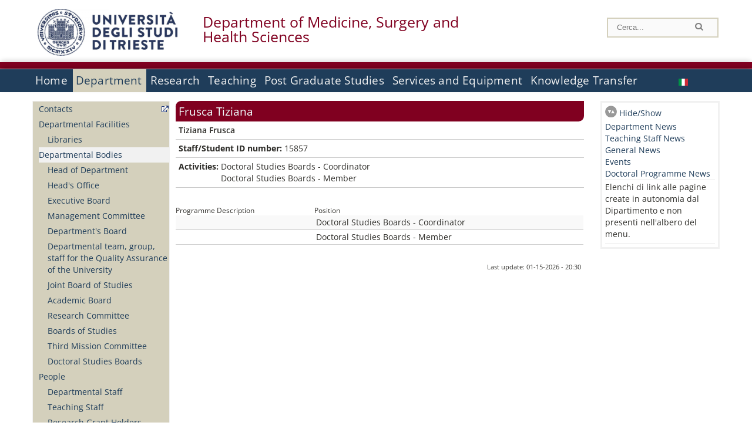

--- FILE ---
content_type: text/html; charset=utf-8
request_url: https://dsm.units.it/en/department/departmental-bodies/?q=en/node/20726
body_size: 10214
content:
		
<!DOCTYPE html PUBLIC "-//W3C//DTD XHTML+RDFa 1.0//EN"
  "http://www.w3.org/MarkUp/DTD/xhtml-rdfa-1.dtd">
<html xmlns="http://www.w3.org/1999/xhtml" xml:lang="en" version="XHTML+RDFa 1.0" dir="ltr"
  xmlns:content="http://purl.org/rss/1.0/modules/content/"
  xmlns:dc="http://purl.org/dc/terms/"
  xmlns:foaf="http://xmlns.com/foaf/0.1/"
  xmlns:og="http://ogp.me/ns#"
  xmlns:rdfs="http://www.w3.org/2000/01/rdf-schema#"
  xmlns:sioc="http://rdfs.org/sioc/ns#"
  xmlns:sioct="http://rdfs.org/sioc/types#"
  xmlns:skos="http://www.w3.org/2004/02/skos/core#"
  xmlns:xsd="http://www.w3.org/2001/XMLSchema#">

<head profile="http://www.w3.org/1999/xhtml/vocab">
<meta name="robots" content="noindex"><meta http-equiv="X-UA-Compatible" content="IE=edge">
<!-- >>mobile022016<<  -->
<meta name="viewport" content="width=device-width, initial-scale=1.0">
<!-- >>mobile022016<<  FINE -->
  <meta http-equiv="Content-Type" content="text/html; charset=utf-8" />
<meta name="Generator" content="Drupal 7 (http://drupal.org)" />
<link rel="canonical" href="/en/department/people/frusca-tiziana/20726" />
<link rel="shortlink" href="/en/node/20726" />
  <title>Frusca Tiziana | Department of Medicine, Surgery and Health Sciences</title>
	<style type="text/css" media="all">
@import url("https://dsm.units.it/modules/system/system.base.css?t8v9ob");
@import url("https://dsm.units.it/modules/system/system.menus.css?t8v9ob");
@import url("https://dsm.units.it/modules/system/system.messages.css?t8v9ob");
@import url("https://dsm.units.it/modules/system/system.theme.css?t8v9ob");
</style>
<style type="text/css" media="all">
@import url("https://dsm.units.it/modules/field/theme/field.css?t8v9ob");
@import url("https://dsm.units.it/modules/node/node.css?t8v9ob");
@import url("https://dsm.units.it/modules/search/search.css?t8v9ob");
@import url("https://dsm.units.it/modules/user/user.css?t8v9ob");
@import url("https://dsm.units.it/sites/all/modules/views/css/views.css?t8v9ob");
</style>
<style type="text/css" media="all">
@import url("https://dsm.units.it/sites/all/modules/ctools/css/ctools.css?t8v9ob");
@import url("https://dsm.units.it/sites/all/modules/dividize/css/dividize.css?t8v9ob");
@import url("https://dsm.units.it/sites/all/modules/panels/css/panels.css?t8v9ob");
@import url("https://dsm.units.it/sites/all/modules/nice_menus/css/nice_menus.css?t8v9ob");
@import url("https://dsm.units.it/sites/all/modules/nice_menus/css/nice_menus_default.css?t8v9ob");
@import url("https://dsm.units.it/modules/locale/locale.css?t8v9ob");
</style>
<style type="text/css" media="all">
@import url("https://dsm.units.it/sites/all/themes/units_dipartimento_rwd/css/reset.css?t8v9ob");
@import url("https://dsm.units.it/sites/all/themes/units_dipartimento_rwd/css/colors.css?t8v9ob");
@import url("https://dsm.units.it/sites/all/themes/units_dipartimento_rwd/css/style-isi.css?t8v9ob");
@import url("https://dsm.units.it/sites/all/themes/units_dipartimento_rwd/css/style-struttura.css?t8v9ob");
@import url("https://dsm.units.it/sites/all/themes/units_dipartimento_rwd/css/responsive.css?t8v9ob");
</style>
<style type="text/css" media="print">
@import url("https://dsm.units.it/sites/all/themes/units_dipartimento_rwd/css/print.css?t8v9ob");
</style>

<!--[if lte IE 7]>
<link type="text/css" rel="stylesheet" href="https://dsm.units.it/sites/all/themes/units_dipartimento_rwd/css/ie.css?t8v9ob" media="all" />
<![endif]-->

<!--[if IE 6]>
<link type="text/css" rel="stylesheet" href="https://dsm.units.it/sites/all/themes/units_dipartimento_rwd/css/ie6.css?t8v9ob" media="all" />
<![endif]-->
<style type="text/css" media="all">
<!--/*--><![CDATA[/*><!--*/
	.colore-dipartimento{
		color:#800020;
	}
	
	#hpinevidenza-colore-dipartimento{
        border-color:#800020;
		border-style:solid;
		border-width:3px;
		padding:2%;
		margin-bottom:2%;
    }
	#hpinevidenza-colore-dipartimento-scuro{
        border-color:#800020;
		border-style:solid;
		border-width:3px;
		padding:2%;
		margin-bottom:2%;
    }
	
	.colore-dipartimento-scuro{
		color:#800020;
	}
	
	.colore-dipartimento-chiaro{
		color:#800020;
	}		
	
	.bg-colore-dipartimento{
		background-color:#800020;
	}
	
	.bg-colore-dipartimento-scuro{
		background-color:#800020;
	}
	
	.bg-colore-dipartimento-chiaro{
		background-color:#800020;
	}	

	.border-colore-dipartimento{
		border-color:#800020;
	}
	
	.border-colore-dipartimento-scuro{
		border-color:#800020;
	}
	
	.border-colore-dipartimento-chiaro{
		border-color:#800020;
	}
	
	div.more-link {
		border-color:#800020;
	}

	div.Add_testoImage{
		background-color:#800020;
	}
	
	div.more-link {
		border-color:#800020;
	}
	
	#content-home .block .views-row{
		border-left-color:#800020;
	}
	
	div.nomesito a{
		color:#800020;	
	}
	div.nomesito a:hover, div.nomesito a:focus{
		color:#800020;	
	}
	
	#footer, #rightcolumn {
		border-color:#800020;	
	}
	
	li.en{
	visibility:hidden;
	}

	.field.field-name-field-ric-grpr-listapers.field-type-text-long.field-label-hidden{
	visibility:visible;
	max-height:auto;
	} 
/*]]>*/-->
</style>

	<script type="text/javascript" src="https://dsm.units.it/misc/jquery.js?v=1.4.4"></script>
<script type="text/javascript" src="https://dsm.units.it/misc/jquery-extend-3.4.0.js?v=1.4.4"></script>
<script type="text/javascript" src="https://dsm.units.it/misc/jquery-html-prefilter-3.5.0-backport.js?v=1.4.4"></script>
<script type="text/javascript" src="https://dsm.units.it/misc/jquery.once.js?v=1.2"></script>
<script type="text/javascript" src="https://dsm.units.it/misc/drupal.js?t8v9ob"></script>
<script type="text/javascript" src="https://dsm.units.it/sites/all/modules/nice_menus/js/jquery.bgiframe.js?v=2.1"></script>
<script type="text/javascript" src="https://dsm.units.it/sites/all/modules/nice_menus/js/jquery.hoverIntent.js?v=0.5"></script>
<script type="text/javascript" src="https://dsm.units.it/sites/all/modules/nice_menus/js/superfish.js?v=1.4.8"></script>
<script type="text/javascript" src="https://dsm.units.it/sites/all/modules/nice_menus/js/nice_menus.js?v=1.0"></script>
<script type="text/javascript" src="https://dsm.units.it/misc/form.js?v=7.103"></script>
<script type="text/javascript" src="https://dsm.units.it/sites/all/modules/custom/interfase_codice_comune/selectall.js?t8v9ob"></script>
<script type="text/javascript" src="https://dsm.units.it/sites/all/modules/dividize/js/dividize.js?t8v9ob"></script>
<script type="text/javascript" src="https://dsm.units.it/sites/all/modules/matomo/matomo.js?t8v9ob"></script>
<script type="text/javascript">
<!--//--><![CDATA[//><!--
var _paq = _paq || [];(function(){var u=(("https:" == document.location.protocol) ? "https://analytics.ssi.units.it/" : "http://analytics.ssi.units.it/");_paq.push(["setSiteId", "9"]);_paq.push(["setTrackerUrl", u+"matomo.php"]);_paq.push(["setDoNotTrack", 1]);_paq.push(["trackPageView"]);_paq.push(["setIgnoreClasses", ["no-tracking","colorbox"]]);_paq.push(["enableLinkTracking"]);var d=document,g=d.createElement("script"),s=d.getElementsByTagName("script")[0];g.type="text/javascript";g.defer=true;g.async=true;g.src=u+"matomo.js";s.parentNode.insertBefore(g,s);})();
//--><!]]>
</script>
<script type="text/javascript" src="https://dsm.units.it/misc/collapse.js?v=7.103"></script>
<script type="text/javascript" src="https://dsm.units.it/sites/all/themes/units_dipartimento_rwd/scripts/script-struttura.js?t8v9ob"></script>
<script type="text/javascript" src="https://dsm.units.it/sites/all/themes/units_dipartimento_rwd/scripts/twitter.js?t8v9ob"></script>
<script type="text/javascript">
<!--//--><![CDATA[//><!--
jQuery.extend(Drupal.settings, {"basePath":"\/","pathPrefix":"en\/","setHasJsCookie":0,"ajaxPageState":{"theme":"units_dipartimento_rwd","theme_token":"7JKvJ8IL1mZK_qBuxMvCDv2dDQzPxxcMxJycuxx_s88","js":{"misc\/jquery.js":1,"misc\/jquery-extend-3.4.0.js":1,"misc\/jquery-html-prefilter-3.5.0-backport.js":1,"misc\/jquery.once.js":1,"misc\/drupal.js":1,"sites\/all\/modules\/nice_menus\/js\/jquery.bgiframe.js":1,"sites\/all\/modules\/nice_menus\/js\/jquery.hoverIntent.js":1,"sites\/all\/modules\/nice_menus\/js\/superfish.js":1,"sites\/all\/modules\/nice_menus\/js\/nice_menus.js":1,"misc\/form.js":1,"sites\/all\/modules\/custom\/interfase_codice_comune\/selectall.js":1,"sites\/all\/modules\/dividize\/js\/dividize.js":1,"sites\/all\/modules\/matomo\/matomo.js":1,"0":1,"misc\/collapse.js":1,"sites\/all\/themes\/units_dipartimento_rwd\/scripts\/script-struttura.js":1,"sites\/all\/themes\/units_dipartimento_rwd\/scripts\/twitter.js":1},"css":{"modules\/system\/system.base.css":1,"modules\/system\/system.menus.css":1,"modules\/system\/system.messages.css":1,"modules\/system\/system.theme.css":1,"modules\/field\/theme\/field.css":1,"modules\/node\/node.css":1,"modules\/search\/search.css":1,"modules\/user\/user.css":1,"sites\/all\/modules\/views\/css\/views.css":1,"sites\/all\/modules\/ctools\/css\/ctools.css":1,"sites\/all\/modules\/dividize\/css\/dividize.css":1,"sites\/all\/modules\/panels\/css\/panels.css":1,"sites\/all\/modules\/nice_menus\/css\/nice_menus.css":1,"sites\/all\/modules\/nice_menus\/css\/nice_menus_default.css":1,"modules\/locale\/locale.css":1,"sites\/all\/themes\/units_dipartimento_rwd\/css\/reset.css":1,"sites\/all\/themes\/units_dipartimento_rwd\/css\/colors.css":1,"sites\/all\/themes\/units_dipartimento_rwd\/css\/style-isi.css":1,"sites\/all\/themes\/units_dipartimento_rwd\/css\/style-struttura.css":1,"sites\/all\/themes\/units_dipartimento_rwd\/css\/responsive.css":1,"sites\/all\/themes\/units_dipartimento_rwd\/css\/print.css":1,"sites\/all\/themes\/units_dipartimento_rwd\/css\/ie.css":1,"sites\/all\/themes\/units_dipartimento_rwd\/css\/ie6.css":1,"0":1}},"dividize":{"selector":"table","width":"870","classes":"dividize-processed","removeHeaders":1,"addLabelHeaders":1,"hideLabels":0,"preserveEvents":1,"preserveDim":1,"enableAltRows":1},"nice_menus_options":{"delay":800,"speed":"slow"},"matomo":{"trackMailto":1}});
//--><!]]>
</script>

    <link rel="alternate stylesheet" title="small" type="text/css" href="//www.units.it/css/small.css" media="screen" />
    <link rel="alternate stylesheet" title="large" type="text/css" href="//www.units.it/css/large.css" media="screen" />
    <link rel="alternate stylesheet" title="xlarge" type="text/css" href="//www.units.it/css/xlarge.css" media="screen" />
<!-- >>mobile022016<< -->
    <!--<link href="/sites/all/themes/units_dipartimento_rwd/css/style-struttura-dinamici.php" rel="stylesheet"/>-->
 <!-- non esiste più il file >>062016<<
	<link href="/siti/dipartimento/sites/all/themes/units_dipartimento_rwd/css/style-struttura-dinamici.php" rel="stylesheet"/>
	-->
<!-- >>mobile022016<< FINE -->    
   <script type="text/javascript" src="//www.units.it/global/styleswitcher.js"></script>
   		<script type="text/javascript">var unitsCookieBannerLang="en";</script>
  
 <!-- >>ga052022 << -->
 <script type="text/javascript"> <!-- per html 1.0 Strict -->
	
	<!--
	//codice javascript per nascondere le righe di visualizzazione
	//here you place the ids of every element you want.
	//var ids=new Array('riga1','riga2','riga0');
	
	function nascondi(id) {
        //safe function to hide an element with a specified id
        if (document.getElementById) { // DOM3 = IE5, NS6
                document.getElementById(id).style.display = 'none';
        }
        else {
                if (document.layers) { // Netscape 4
                        document.id.display = 'none';
                }
                else { // IE 4
                        document.all.id.style.display = 'none';
                }
        }
        id='not_'+id;
        if (document.getElementById) { // DOM3 = IE5, NS6
                document.getElementById(id).style.display = 'block';
        }
        else {
                if (document.layers) { // Netscape 4
                        document.id.display = 'block';
                }
                else { // IE 4
                        document.all.id.style.display = 'block';
                }
        }
	}
	
	function mostra(id) {
        //safe function to show an element with a specified id

        if (document.getElementById) { // DOM3 = IE5, NS6
                document.getElementById(id).style.display = 'block';
        }
        else {
                if (document.layers) { // Netscape 4
                        document.id.display = 'block';
                }
                else { // IE 4
                        document.all.id.style.display = 'block';
                }
        }
        id='not_'+id;
        if (document.getElementById) { // DOM3 = IE5, NS6
                document.getElementById(id).style.display = 'none';
        }
        else {
                if (document.layers) { // Netscape 4
                        document.id.display = 'none';
                }
                else { // IE 4
                        document.all.id.style.display = 'none';
                }
        }
	}
	//-->
</script>
<style type="text/css" media="all">
	  @import url("https://www.units.it/sites/all/themes/units_theme/css/nosass.css");
  </style>
  <style type="text/css" media="all">
    @import url("https://www.units.it/sites/all/modules/custom/eu_cookie_compliance/css/eu_cookie_compliance.css");
  </style>
  <style type="text/css" media="all">
    #units_footer_indirizzo{
      margin-top: 31px !important;
    }
    #eu-cookie-settings{
      transform: none !important;
    }
  </style>
  <!-- Readspeaker -->
  <!-- script per correggere l'errore nella lettura delle pagine generate con parametri get -->
  <script type="text/javascript">
    window.rsConf = { 
      general: { usePost: true }
    };
  </script>
  <!-- nuovo webReader -->
  <!-- <script src="//f1-eu.readspeaker.com/script/8911/ReadSpeaker.js?pids=embhl" type="text/javascript"></script>-->
  <script type="text/javascript" src="https://f1-eu.readspeaker.com/script/8911/webReader/webReader.js?pids=wr"  id="rs_req_Init"></script>
  <!-- Readspeaker -->
</head>
<body class="lang-en">
    <!-- >>ga052022<< inzizio -->
<!-- >>052022<< fine -->
<!-- redirect corsi dsm inizio -->
<!-- redirect fine -->
<div id="container_dip">
	<div id="header">
		<div style=";margin-left:4px;float:left;width:73px;height:auto;">
			<a href="//www.units.it" title="Universit&agrave; degli Studi di Trieste">
				<img class="onlymobile" src="/img/units_sigillo.jpg" alt="Universit&agrave; degli Studi di Trieste" style="max-width:100%"/>
				<img class="nomobile" src="/img/logo_units_3righe.jpg" alt="Universit&agrave; degli Studi di Trieste" style="max-height: 100%;height: 80px"/>
			</a>	
    </div>	
		<div style="float:left;margin-top:5px;margin:left 4px;width:201px;" class="nomesitomobile">
			<!--<a href="//www.units.it" title="Universit&agrave; degli Studi di Trieste">
				<img class="nomobile" src="/img/scritta_units.jpg" alt="Logo Universit&agrave; degli Studi di Trieste" />
			</a>-->
			<!--<a href="//www.units.it" title="Universit&agrave; degli Studi di Trieste">
				<img class="nomobile" src="/img/scritta-dip-units.png" alt="Logo Universit&agrave; degli Studi di Trieste" />
			</a>
			-->
			<div class="nomesito">
				<a class="nomobile" style="float:left; margin-top:5px;margin-left:13rem;" href="/en" title="Department of Medicine, Surgery and Health Sciences">				Department of Medicine, Surgery and Health Sciences				</a>
								<a class="onlymobile" style="float:left; margin-left:2rem" href="/en" title="Dep. of Medicine, Surgery and Health Sciences">
				Dep. of Medicine, Surgery and Health Sciences				</a>
			</div>
		</div> <!--class="left_logo"-->
		
		<div class="right" style="height:74px;">
			<div class="right">
				<!--
				<div id="univ-social" class="left">
				<a href="#"><img src="/sites/all/themes/units_dipartimento_rwd//images/icon-facebook.gif" alt="facebook"></a>
				<a href="#"><img src="/sites/all/themes/units_dipartimento_rwd//images/icon-twitter.gif" alt="twitter"></a>
				</div>
				-->
				<!--<div id="univ-access" class="left">-->
									<!--</div>--> <!--id="univ-access"-->
			</div> <!-- class="right"-->
			<!--<br class="clear"/>--> <!-- >>ga<< 29052014 -->
			<!--<div id="search"> 
							</div>--> <!--id="search"-->
		</div> <!-- class="right"-->		
	</div> <!--id="header"-->
	<div id="barraDipartimentoHeader" class="bg-colore-dipartimento" style="line-height:11px;">&nbsp;</div>
    <div id="menu" class="navigation clearfix">
		<!-- >>mobile - mamo<< -->
		<div id="search"> 
				<!-- inizio search.inc -->
<div id="nav-search" class="nav-search" role="search">
	<form id="search-form" class="search-form" role="search" action="/" method="post" accept-charset="UTF-8" target="_self">
		<div class="form-item">
			<label class="element-invisible" for="edit-search-block-form--2">Search this site </label>
				<input title="Inserisci i termini da cercare." class="form-text" placeholder="Cerca..." type="text" id="search-cerca" name="search_block_form" value="" size="15" maxlength="128">
		</div>
		<div>
			<input alt="Cerca" class="form-submit" type="image" name="submit" src="https://www.units.it/sites/all/themes/units_theme/images/search-button.png">
		</div>

		<div class="form-item form-type-radios">
			<div class="form-item form-type-radio">
				<input type="radio" id="search_persone" name="search_value" checked="" class="form-radio" value="persone">
				<label class="option" for="search_persone">Persone</label>
			</div>
			<div class="form-item form-type-radio">
				<input type="radio" id="search_contenuti" name="search_value" class="form-radio" value="contenuti">
				<label class="option" for="search_contenuti">Contenuti</label>
			</div>
		</div>
	
	</form>
</div>






<div id ="searchimage">	
    <form action="https://www.units.it/search/abook" method='post'> 
		<input type="hidden" name='x' value=''  />
  		<input type="hidden" name='y' value=''  />
  		<input type="image" src="https://www.units.it:443/img/imgall/cerca1.png" style="margin:2pt 3pt 0 0;width:25pt;" alt="search persone"  />
    </form>
</div>
<!--
>>ga102016<< le variabili sono definite in config/config.inc
-->
 <script type="text/javascript" src="https://www.units.it:443/global/search.js"></script>
<!-- fine search.inc -->

		</div> <!--id="search"-->
		<input type="checkbox" name="menuleft_rwd_liv_top" value="" id="menuleft_rwd_liv_top">
		<label for="menuleft_rwd_liv_top"><!--<img src="http://www.units.it/img/btn.png"> migrazione2016 -->
				<img src="https://dsm.units.it/sites/all/themes/units_dipartimento_rwd/images/hamburgericon.png">MENU</label>
		<!--fine >>mobile mamo<< -->  
		<div class="nav barra"> <!-- ga062015 -->
			  <div class="region region-menu-principale">
    <div id="block-nice-menus-2" class="block block-nice-menus">

    
  <div class="content">
    <ul class="nice-menu nice-menu-down nice-menu-menu-menu-principale-inglese" id="nice-menu-2"><li class="menu-1805 menu-path-front first odd "><a href="/en">Home</a></li>
<li class="menu-1806 menuparent  menu-path-node-605 active-trail  even "><a href="/en/department">Department</a><ul><li class="menu-1810 menu-path-sunitsit-strutture-indexphp-from-abook-strutture-017074 first odd "><a href="https://www.units.it/strutture/index.php/from/abook/strutture/017074" rel="external" target="_blank">Contacts</a></li>
<li class="menu-4000 menuparent  menu-path-node-11098  even "><a href="/en/department/departmental-facilities">Departmental Facilities</a><ul><li class="menu-5618 menu-path-department-departmental-facilities-libraries first odd last"><a href="/en/department/departmental-facilities/libraries">Libraries</a></li>
</ul></li>
<li class="menu-1813 menuparent  menu-path-department-departmental-bodies-head-of-department active-trail  odd "><a href="/en/department/departmental-bodies/head-of-department">Departmental Bodies</a><ul><li class="menu-163214 menu-path-department-departmental-bodies-head-of-department first odd "><a href="/en/department/departmental-bodies/head-of-department">Head of Department</a></li>
<li class="menu-163215 menu-path-department-departmental-bodies-head-office  even "><a href="/en/department/departmental-bodies/head-office">Head&#039;s Office</a></li>
<li class="menu-163216 menu-path-department-departmental-bodies-executive-board  odd "><a href="/en/department/departmental-bodies/executive-board">Executive Board</a></li>
<li class="menu-163217 menu-path-department-departmental-bodies-management-committee  even "><a href="/en/department/departmental-bodies/management-committee">Management Committee</a></li>
<li class="menu-163218 menu-path-department-departmental-bodies-department-board  odd "><a href="/en/department/departmental-bodies/department-board">Department&#039;s Board</a></li>
<li class="menu-163219 menu-path-department-departmental-bodies-departmental-team-group-staff-for-the-quality-assurance-of-the-university  even "><a href="/en/department/departmental-bodies/departmental-team%2C-group%2C-staff-for-the-quality-assurance-of-the-university">Departmental team, group, staff for the Quality Assurance of the University</a></li>
<li class="menu-163220 menu-path-department-departmental-bodies-joint-board-of-studies  odd "><a href="/en/department/departmental-bodies/joint-board-of-studies">Joint Board of Studies</a></li>
<li class="menu-163222 menu-path-department-departmental-bodies-academic-board  even "><a href="/en/department/departmental-bodies/academic-board">Academic Board</a></li>
<li class="menu-163223 menu-path-department-departmental-bodies-research-committee  odd "><a href="/en/department/departmental-bodies/research-committee">Research Committee</a></li>
<li class="menu-163224 menu-path-department-departmental-bodies-boards-of-studies  even "><a href="/en/department/departmental-bodies/boards-of-studies">Boards of Studies</a></li>
<li class="menu-163221 menu-path-department-departmental-bodies-third-mission-committee  odd "><a href="/en/department/departmental-bodies/third-mission-committee">Third Mission Committee</a></li>
<li class="menu-163225 menu-path-department-departmental-bodies-doctoral-studies-boards  even last"><a href="/en/department/departmental-bodies/doctoral-studies-boards">Doctoral Studies Boards</a></li>
</ul></li>
<li class="menu-1816 menuparent  menu-path-allpers  even last"><a href="/en/department/people/allpers">People</a><ul><li class="menu-1817 menu-path-allpers first odd "><a href="/en/department/people/allpers">Departmental Staff</a></li>
<li class="menu-163226 menu-path-department-people-teaching-staff  even "><a href="/en/department/people/teaching-staff">Teaching Staff</a></li>
<li class="menu-163227 menu-path-department-people-research-grant-holders  odd "><a href="/en/department/people/research-grant-holders">Research Grant Holders</a></li>
<li class="menu-163228 menu-path-department-people-technical-administrative-and-service-staff  even "><a href="/en/department/people/technical-administrative-and-service-staff">Technical-administrative and Service Staff</a></li>
<li class="menu-163229 menu-path-department-people-tutor  odd "><a href="/en/department/people/tutor">Tutor</a></li>
<li class="menu-163230 menu-path-department-people-other-staff  even "><a href="/en/department/people/other-staff">Other Staff</a></li>
<li class="menu-163231 menu-path-department-people-students-enrolled-at-specialisation-school  odd "><a href="/en/department/people/students-enrolled-at-specialisation-school">Students enrolled at Specialisation School</a></li>
<li class="menu-163232 menu-path-department-people-doctoral-students  even "><a href="/en/department/people/doctoral-students">Doctoral Students</a></li>
<li class="menu-163233 menu-path-department-people-disability-service-and-sld---trieste  odd "><a href="/en/department/people/disability-service-and-sld---trieste">Disability service and SLD - Trieste</a></li>
<li class="menu-163234 menu-path-department-people-academic-office  even "><a href="/en/department/people/academic-office">Academic Office</a></li>
<li class="menu-163235 menu-path-department-people-administrative-office  odd last"><a href="/en/department/people/administrative-office">Administrative Office</a></li>
</ul></li>
</ul></li>
<li class="menu-1826 menuparent  menu-path-node-619  odd "><a href="/en/research">Research</a><ul><li class="menu-1827 menu-path-node-621 first odd "><a href="/en/research/researchareas">Research Areas</a></li>
<li class="menu-7791 menu-path-node-15344  even "><a href="/en/research/researchareas/researchstrandgroups">Strand Research Groups</a></li>
<li class="menu-8142 menu-path-allgrprtrad  odd "><a href="/en/research/researchareas/researchgroups">Research Groups</a></li>
<li class="menu-1830 menuparent  menu-path-node-623  even "><a href="/en/research/research-outcomes">Research Outcomes</a><ul><li class="menu-1831 menu-path-sartsunitsit first odd last"><a href="https://arts.units.it" rel="external" target="_blank">Publication List</a></li>
</ul></li>
<li class="menu-1833 menu-path-node-9890  odd "><a href="/en/research/publications-department">Publications of the Department</a></li>
<li class="menu-1834 menu-path-node-625  even last"><a href="/en/research/conferences">Conferences</a></li>
</ul></li>
<li class="menu-1836 menuparent  menu-path-node-629  even "><a href="/en/teaching">Teaching</a><ul><li class="menu-1837 menuparent  menu-path-teaching-degree-programmes-bachelor-degree-programme first odd last"><a href="/en/teaching/degree-programmes/bachelor-degree-programme">Degree Programmes</a><ul><li class="menu-163245 menu-path-teaching-degree-programmes-bachelor-degree-programme first odd "><a href="/en/teaching/degree-programmes/bachelor-degree-programme">Bachelor Degree Programmes</a></li>
<li class="menu-163246 menu-path-teaching-degree-programmes-master-degree-programme  even "><a href="/en/teaching/degree-programmes/master-degree-programme">Master Degree Programmes</a></li>
<li class="menu-163247 menu-path-teaching-degree-programmes-single-cycle-master-programme  odd last"><a href="/en/teaching/degree-programmes/single-cycle-master-programme">Single-Cycle Master Programmes</a></li>
</ul></li>
</ul></li>
<li class="menu-1857 menuparent  menu-path-node-655  odd "><a href="/en/graduate-schools-home">Post Graduate Studies</a><ul><li class="menu-163248 menu-path-graduate-schools-doctoral-programme first odd "><a href="/en/graduate-schools/doctoral-programme">Doctoral Programmes</a></li>
<li class="menu-163249 menu-path-graduate-schools-specialisation-course  even "><a href="/en/graduate-schools/specialisation-course">Specialisation School</a></li>
<li class="menu-163250 menu-path-graduate-schools-professional-development-course  odd "><a href="/en/graduate-schools/professional-development-course">Professional Development Course</a></li>
<li class="menu-163251 menu-path-graduate-schools-advanced-postgraduate-training-courses  even "><a href="/en/graduate-schools/advanced-postgraduate-training-courses">Advanced Postgraduate Training Courses</a></li>
<li class="menu-163252 menu-path-graduate-schools-vocational-master-programmes  odd "><a href="/en/graduate-schools/vocational-master-programmes">Vocational Master Programmes</a></li>
<li class="menu-163253 menu-path-graduate-schools-advanced-master-programmes  even last"><a href="/en/graduate-schools/advanced-master-programmes">Advanced Master Programmes</a></li>
</ul></li>
<li class="menu-1863 menu-path-node-661  even "><a href="/en/services-equipment">Services and Equipment</a></li>
<li class="menu-1868 menuparent  menu-path-node-667  odd last"><a href="/en/knowledge-transfer">Knowledge Transfer</a><ul><li class="menu-1870 menu-path-node-669 first odd last"><a href="/en/knowledge-transfer/technological-transfer">Technology Transfer</a></li>
</ul></li>
</ul>
  </div>
</div>
<div id="block-locale-language" class="block block-locale">

    
  <div class="content">
    <ul class="language-switcher-locale-url"><li class="en first active"><a href="/en/department/people/frusca-tiziana/20726" class="language-link active" xml:lang="en" title="Frusca Tiziana"><img class="language-icon" typeof="foaf:Image" src="https://dsm.units.it/sites/all/modules/languageicons/flags/en.png" width="16" height="12" alt="English" title="English" /></a></li>
<li class="it last"><a href="/it/dipartimento/persone/frusca-tiziana/20725" class="language-link" xml:lang="it" title="Frusca Tiziana"><img class="language-icon" typeof="foaf:Image" src="https://dsm.units.it/sites/all/modules/languageicons/flags/it.png" width="16" height="12" alt="Italiano" title="Italiano" /></a></li>
</ul>  </div>
</div>
  </div>
		</div> <!-- ga062015 -->
    </div> <!--id="menu"-->
    
    
    <div id="main">
 		<div id="contentwrapper">

			<div id="leftcolumn">
				<div class="innertube">
				    <div id="box-sub-menu2">
												<div id="sidebar-first" class="column sidebar">
							<div class="section">
								<div id="slide" style="background: no-repeat center">
																	</div>
								<!-- >>mobile<< -->
								<input type="checkbox" name="menuleft_rwd" value="" id="menuleft_rwd">
								<label for="menuleft_rwd">MENU - 								<img src="https://dsm.units.it/sites/all/themes/units_dipartimento_rwd/images/Hamburger_resized.jpg"></label>
								<!--fine >>mobile<< -->
				 				  <div class="region region-sidebar-first">
    <div id="block-menu-block-2" class="block block-menu-block">

    
  <div class="content">
    <div class="menu-block-wrapper menu-block-2 menu-name-menu-menu-principale-inglese parent-mlid-0 menu-level-2">
  <ul class="menu clearfix"><li class="first leaf menu-mlid-1810"><a href="https://www.units.it/strutture/index.php/from/abook/strutture/017074" rel="external" target="_blank">Contacts</a></li>
<li class="expanded menu-mlid-4000"><a href="/en/department/departmental-facilities">Departmental Facilities</a><ul class="menu clearfix"><li class="first last leaf menu-mlid-5618"><a href="/en/department/departmental-facilities/libraries">Libraries</a></li>
</ul></li>
<li class="expanded active-trail menu-mlid-1813"><a href="/en/department/departmental-bodies/head-of-department" class="active-trail">Departmental Bodies</a><ul class="menu clearfix"><li class="first leaf menu-mlid-163214"><a href="/en/department/departmental-bodies/head-of-department">Head of Department</a></li>
<li class="leaf menu-mlid-163215"><a href="/en/department/departmental-bodies/head-office">Head&#039;s Office</a></li>
<li class="leaf menu-mlid-163216"><a href="/en/department/departmental-bodies/executive-board">Executive Board</a></li>
<li class="leaf menu-mlid-163217"><a href="/en/department/departmental-bodies/management-committee">Management Committee</a></li>
<li class="leaf menu-mlid-163218"><a href="/en/department/departmental-bodies/department-board">Department&#039;s Board</a></li>
<li class="leaf menu-mlid-163219"><a href="/en/department/departmental-bodies/departmental-team%2C-group%2C-staff-for-the-quality-assurance-of-the-university">Departmental team, group, staff for the Quality Assurance of the University</a></li>
<li class="leaf menu-mlid-163220"><a href="/en/department/departmental-bodies/joint-board-of-studies">Joint Board of Studies</a></li>
<li class="leaf menu-mlid-163222"><a href="/en/department/departmental-bodies/academic-board">Academic Board</a></li>
<li class="leaf menu-mlid-163223"><a href="/en/department/departmental-bodies/research-committee">Research Committee</a></li>
<li class="leaf menu-mlid-163224"><a href="/en/department/departmental-bodies/boards-of-studies">Boards of Studies</a></li>
<li class="leaf menu-mlid-163221"><a href="/en/department/departmental-bodies/third-mission-committee">Third Mission Committee</a></li>
<li class="last leaf menu-mlid-163225"><a href="/en/department/departmental-bodies/doctoral-studies-boards">Doctoral Studies Boards</a></li>
</ul></li>
<li class="last expanded menu-mlid-1816"><a href="/en/department/people/allpers">People</a><ul class="menu clearfix"><li class="first leaf menu-mlid-1817"><a href="/en/department/people/allpers">Departmental Staff</a></li>
<li class="leaf menu-mlid-163226"><a href="/en/department/people/teaching-staff">Teaching Staff</a></li>
<li class="leaf menu-mlid-163227"><a href="/en/department/people/research-grant-holders">Research Grant Holders</a></li>
<li class="leaf menu-mlid-163228"><a href="/en/department/people/technical-administrative-and-service-staff">Technical-administrative and Service Staff</a></li>
<li class="leaf menu-mlid-163229"><a href="/en/department/people/tutor">Tutor</a></li>
<li class="leaf menu-mlid-163230"><a href="/en/department/people/other-staff">Other Staff</a></li>
<li class="leaf menu-mlid-163231"><a href="/en/department/people/students-enrolled-at-specialisation-school">Students enrolled at Specialisation School</a></li>
<li class="leaf menu-mlid-163232"><a href="/en/department/people/doctoral-students">Doctoral Students</a></li>
<li class="leaf menu-mlid-163233"><a href="/en/department/people/disability-service-and-sld---trieste">Disability service and SLD - Trieste</a></li>
<li class="leaf menu-mlid-163234"><a href="/en/department/people/academic-office">Academic Office</a></li>
<li class="last leaf menu-mlid-163235"><a href="/en/department/people/administrative-office">Administrative Office</a></li>
</ul></li>
</ul></div>
  </div>
</div>
  </div>
								
							</div><!-- class="section"-->
						</div> <!-- /#sidebar-first -->
											</div> <!-- /#box-sub-menu -->
					
					<div style="clear:left;" /></div>
			
										<div class="box-left-bottom border-colore-dipartimento" style="width:100%;">
						  <div class="region region-left-bottom">
    <div id="block-block-4" class="block block-block">

    
  <div class="content">
    
		<ul class="elenco_links">
		<li class="links-contatti"><a href="https://www.units.it/strutture/index.php/from/abook/strutture/017074">Contacts</a></li>
		<li class="links"><a href="https://www.units.it/ateneo/link-utili">Useful Links</a></li>
				<li class="area-riservata"><a href="/en/user?destination=department/departmental-bodies/">Login</a></li>
						</ul>  </div>
</div>
  </div>
					</div><!-- class="box-left-bottom border-facolta"-->	
								
				</div>
				
			</div> <!-- leftcolumn -->



		    <div id="contentcolumn">
									<div id="inner_contentcolumn">
					<script>
					function apriChiudiRightColumn(){
						$ = jQuery.noConflict();
						if( $('#rightcolumnCollapsable').is(':visible') ) {
							$("#rightcolumnCollapsable").slideToggle(400,rightEndCollapse);
						}
						else {
							$("#contentcolumn table").css("width","75%");
							$("#contentcolumn .view-id-all_pers table").css("width","100%");
							$("#rightcolumnCollapsable").slideToggle(400);
						}
					}
					function rightEndCollapse(){
						$("#contentcolumn table").css("width","100%");
					}
					</script>		
					<div class="section">

								    
				
												<!--<div id="breadcrumb"></div>-->
						
								<a id="main-content"></a>
			    
																	
			
						<!-- Eliminate le tabs Visualizza e Modifica nel sito pubblico -->
						<!-- inizio ga 17042013 -->
												<!-- fine ga 17042013 -->
						<h2 id="h2-20726" class="with-tabs">Frusca Tiziana</h2>			
												<div class="tabs">
													</div><!-- class="tabs"-->
									
						<!-- FINE - Eliminate le tabs Visualizza e Modifica nel sito pubblico -->
			
																		  <div class="region region-content">
    <div id="block-system-main" class="block block-system">

    
  <div class="content">
    <div id="node-20726" class="node node-all-pers node-full clearfix" about="/en/department/people/frusca-tiziana/20726" typeof="sioc:Item foaf:Document">
      <span property="dc:title" content="Frusca Tiziana" class="rdf-meta element-hidden"></span>
  
  <div class="content clearfix">
    <div class="field field-name-field-all-pers-cognome field-type-text field-label-hidden"><div class="field-items"><div class="field-item even"><strong>Tiziana Frusca </strong></div></div></div><div class="field field-name-field-all-pers-matri field-type-number-integer field-label-inline clearfix"><div class="field-label">Staff/Student ID number:&nbsp;</div><div class="field-items"><div class="field-item even">15857</div></div></div><div class="field field-name-field-all-all-gruppoatt field-type-list-text field-label-inline clearfix"><div class="field-label">Activities:&nbsp;</div><div class="field-items"><div class="field-item even">Doctoral Studies Boards - Coordinator</div><div class="field-item odd">Doctoral Studies Boards - Member</div></div></div>
    <div style="margin-top:30px;margin-bottom:30px;">
    
    </div>

    <div style="margin-top:30px;margin-bottom:30px;">
    <table class="views-table" >
	<thead>
	<tr>
			<!--<th>Programme Code</th> --><!-- >>responsive<< -->
		<th>Programme Description</th>
		<th>Position</th>
		</tr>
	</thead>
	<tbody>
		<tr class=" views-row-first odd">
			<!--<td></td>--><!-- >>responsive<< -->
			<td></td>
			<!--<td>550</td>-->
			<td>Doctoral Studies Boards - Coordinator		</tr>
			<tr class=" even">
			<!--<td></td>--><!-- >>responsive<< -->
			<td></td>
			<!--<td>554</td>-->
			<td>Doctoral Studies Boards - Member		</tr>
		</tbody>
</table>
    </div>
    <div style="margin-top:30px;margin-bottom:30px;">
    
    </div>
	<div style="margin-top:30px;margin-bottom:30px;">
    
    </div>
	
	<div class="data_ultima_modifica"> Last update: 01-15-2026 - 20:30 </div>
</div>


</div>  </div>
</div>
  </div>
											</div><!-- class="section"-->

					<!-- >>mobile<< Spostata la div rightcolumn per mobile -->
																<div id="rightcolumn">
							<div class="inner_rightcolumn">
								<div style="height:26px;">
									<a href="javascript:apriChiudiRightColumn()" class="openclose">Hide/Show</a>
								</div>
									<div id="rightcolumnCollapsable">
																																																																															<div class="box-border-bottom">
													<div id="block-block-2" class="block block-block">

    
  <div class="content">
    <div id="block-menu-block-4" class="block block-menu-block">

    
  <div class="content">
    <div class="menu-block-wrapper menu-block-4 menu-name-menu-menu-news-and-announcements parent-mlid-0 menu-level-1">
  <ul class="menu clearfix"><li class="first leaf menu-mlid-642"><a href="/en/department-news/all_avdp">Department News</a></li>
<li class="leaf menu-mlid-644"><a href="/en/teaching-staff-news/all_avdc">Teaching Staff News</a></li>
<li class="leaf menu-mlid-646"><a href="/en/news/all_news">General News</a></li>
<li class="leaf menu-mlid-648"><a href="/en/events/all_evnt">Events</a></li>
<li class="leaf menu-mlid-20389"><a href="/en/department-news-doct/doctoral-news">Doctoral Programme News</a></li>
</ul></div>
  </div>
</div>
  </div>
</div>
												</div>
																																			<div class="box-border-bottom">
													<div id="block-block-16--2" class="block block-block">

    
  <div class="content">
    <div id="block-block-15" class="block block-block">

    
  <div class="content">
    <p>Elenchi di link alle pagine create in autonomia dal Dipartimento e non presenti nell'albero del menu.</p>  </div>
</div>
  </div>
</div>
												</div>
																					  <!---->
									</div>
							</div>
						</div>
					



										<!---->
					
				</div> <!-- inner contentcolumn -->
			</div> <!-- contentcolumn -->
		</div> <!-- contentwrapper -->

		<div id="link-utili-mobile" class="link-utili box-left-bottom border-colore-dipartimento"></div>			
		
    </div> <!-- /#main -->

	<!--<br class="clear"/>--> <!-- >>ga<< 29052014 -->
<!-- COLORE DIPARTIMENTO -->	     	
	<div id="footer">
		<div id="barraDipartimentoFooter" class="bg-colore-dipartimento"></div>
		<div class="logobianco">
			<a href="/">
			  <!--<img alt="units logo" 
			  src="https://dsm.units.it/sites/all/themes/units_dipartimento_rwd/images/units-logo-bianco.png" height="auto" width="75">-->
			  <img alt="units logo" 
			  src="/img/logo-units-footer.png" height="auto" width="75">
			  <!--  <img width="75" height="auto" alt="units logo" src="www.units.it/sites/all/themes/units_theme/units-logo-bianco.png"> TODO2016 -->
			</a>
			<span class="nolink solo_mobile">Università degli studi di Trieste</span class="nolink">
		</div>
		
		<!--<div class="copyright copyright-dipartimento">
			Per segnalazioni invia mail a: <a href="mailto:dipweb@units.it">Gestore del Sito</a>
		</div>-->
		<div class="float-right">
			<ul class="menu nav copyright copyright-dipartimento">
				<li class="first leaf nascondi_mobile"><span class="nolink">Per segnalazioni invia mail a: </span></li>
				<li class="leaf"><a href="mailto:webmaster.dsm@units.it">Gestore del Sito</a></li>
			</ul>
			<ul class="menu nav copyright copyright-dipartimento allinea_sx">
				<li class="first leaf nascondi_mobile"><span class="nolink">©2016 University of Trieste</span></li>
				<li class="leaf nascondi_mobile"><span class="nolink">&nbsp;-&nbsp;</span></li>
				<li class="leaf interlinea"><a rel="external" href="https://www.units.it/search/sitemap">mappa&nbsp;sito</a></li>
				<li class="leaf interlinea"><a rel="external" href="https://www.units.it/dove/mappe">dove&nbsp;siamo</a></li>
				<li class="leaf interlinea"><a rel="external" href="https://www.units.it/privacy">Privacy</a></li>
			</ul>
		</div>
		<div class="rigatop">
		</div>
		<div class="footeraddress" id="footeraddress">
			<div class="allinea_sx">
							strada di Fiume, 447  -  Tel. +39 040.399 4874 P.IVA 00211830328 - C.F. 80013890324 - <a href="https://www.units.it/operazionetrasparenza/files/codici_per_sito.pdf">Fatturazione elettronica</a> - P.E.C.:&nbsp;dsm@pec.units.it				
			</div>
		</div>
			<!-- INIZIO GRAFICA COORDINATA : cookie [cookiebanner_units] -->
		<div class="container footer_indirizzo">
			<button id="eu-cookie-settings" type="button" class="eu-cookie-withdraw-tab" style="position:inherit; background:transparent;background-color: #1f3d5a;width: 100%;color:#fff">Rivedi le tue scelte sui cookies</button>
		</div>
		<div id ='sliding-popup'><div id="button-close">
  <button type="button" class="eu-cookie-withdraw-button" aria-label="❌ dismiss cookie message">❌</button>
  </div>
  <div class="eu-cookie-compliance-banner eu-cookie-compliance-banner-info eu-cookie-compliance-banner--categories">
  <!--<button type="button" class="eu-cookie-withdraw-button">Chiudi</button>-->
    <div class="popup-content info">
      <div id="popup-text">
        <p>Our website uses cookies. By continuing we assume your consent to deploy cookies, as detailed in our <a href="https://www.units.it/cookie">cookies policy</a></p>
              </div>
              <div id="eu-cookie-compliance-categories" class="eu-cookie-compliance-categories">
                      <div class="eu-cookie-compliance-category">
              <div>
                <input type="checkbox" name="cookie-categories" id="cookie-category-tecnici"
                      value="tecnici"
                      checked                      disabled >
                <label for="cookie-category-tecnici">Essential cookies</label>
              </div>
                          <div class="eu-cookie-compliance-category-description"></div>
                      </div>
                      <div class="eu-cookie-compliance-category">
              <div>
                <input type="checkbox" name="cookie-categories" id="cookie-category-social"
                      value="social"
                                             >
                <label for="cookie-category-social">Social cookies</label>
              </div>
                          <div class="eu-cookie-compliance-category-description"></div>
                      </div>
                      <div class="eu-cookie-compliance-category">
              <div>
                <input type="checkbox" name="cookie-categories" id="cookie-category-cookie-video"
                      value="cookie_video"
                                             >
                <label for="cookie-category-cookie-video">Video cookies</label>
              </div>
                          <div class="eu-cookie-compliance-category-description">You Tube</div>
                      </div>
                                <div class="eu-cookie-compliance-categories-buttons">
              <button type="button"
                      class="eu-cookie-compliance-save-preferences-button">Save preferences</button>
            </div>
                  </div>
      
      <div id="popup-buttons" class="eu-cookie-compliance-has-categories">
        <button type="button" class="agree-button eu-cookie-compliance-default-button">Accept all cookies</button>
        <button type="button" class="eu-cookie-withdraw-button">Reject All</button>
      </div>
    </div>
  </div></div>		<script src="https://www.units.it/sites/all/modules/custom/grafica-coordinata-master/js/eu_cookie_compliance.js"></script>
	<!-- //>>ga052022<< fine GRAFICA INTEGRATA COOKIE -->   
	</div>
</div> <!-- /#container -->


    <script>
	  if ( jQuery('span').hasClass('language-link') )
				{
					jQuery('span.language-link').css({
					'visibility':'hidden'
					});
				};	
 /* >>ga052015<< inizio */ 
 	var tmpUrl = document.domain;
     //document.getElementById("contentcolumn").innerHTML = tmpUrl;
	if (tmpUrl === 'dsm.cicmsdev.units.it' || tmpUrl === 'dsm.units.it')
	 {
		 if ( jQuery('h2').hasClass('with-tabs') )
				{
					jQuery('h2.with-tabs').addClass("titoloDSM");
				};
	 } 
	 else if (tmpUrl === 'dsv.units.it')
	 {
		 if ( jQuery('h2').hasClass('with-tabs') )
				{
					jQuery('h2.with-tabs').addClass("titoloDSV");
				};
	 }; 
 /* >>ga052015<< fine */ 
  </script>

</body>
</html>
